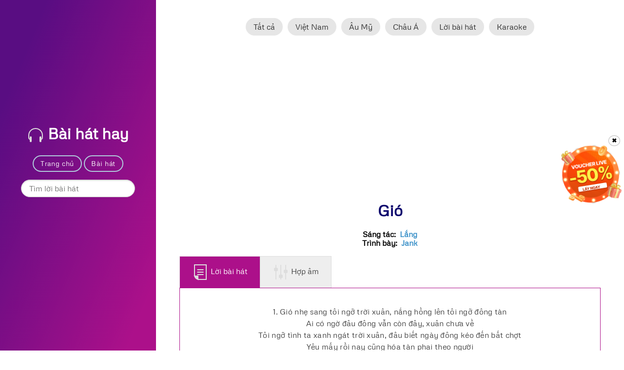

--- FILE ---
content_type: text/html; charset=utf-8
request_url: https://baihathay.net/music/bai-hat/gio-lyrics-jank-8kr6ogk1.html
body_size: 6061
content:
<!doctype html>
<html lang="vi">
<head>
    <meta charset="utf-8">
    <meta name="viewport" content="width=device-width, initial-scale=1.0">
    <meta http-equiv="X-UA-Compatible" content="IE=edge">
    <meta name="google-site-verification" content="cPkLz4WoxYskQa93qD517zx-h6Ka1HU3ioglvnK0oHI"/>
    
                                                        <title>Bài Hát Hay - Lời bài hát Gió (lyrics) - Trình bày: Jank - Sáng tác: Lắng | Nghe nhạc online | Karaoke
        online</title>
    <meta property="og:title"
          content="Bài Hát Hay - Lời bài hát Gió (lyrics) - Trình bày: Jank - Sáng tác: Lắng | Thư viện lời bài hát - nghe nhạc online - karaoke online"/>
            <meta property="og:description"
              content="Bài Hát Hay - Lời bài hát Gió (lyrics) - Trình bày: Jank - Sáng tác: Lắng | Thư viện lời bài hát - nghe nhạc online - karaoke online"/>
        <meta property="og:image" content="https://i3.ytimg.com/vi/igoE062z76U/maxresdefault.jpg"/>
    <meta property="og:image:url" content="https://i3.ytimg.com/vi/igoE062z76U/maxresdefault.jpg"/>
    <meta property="og:url" content="http://baihathay.net/music/bai-hat/gio-lyrics-jank-8kr6ogk1.html"/>
    <meta property="og:site_name" content="Thư viện lời bài hát - nghe nhạc online - karaoke online"/>
    <meta property="og:type" content="music.song"/>

    <!-- Favicon -->
    <link rel="apple-touch-icon" sizes="57x57" href="/modules/music/themes/frontend/default/assets/img/icons/apple-icon-57x57.png">
    <link rel="apple-touch-icon" sizes="60x60" href="/modules/music/themes/frontend/default/assets/img/icons/apple-icon-60x60.png">
    <link rel="apple-touch-icon" sizes="72x72" href="/modules/music/themes/frontend/default/assets/img/icons/apple-icon-72x72.png">
    <link rel="apple-touch-icon" sizes="76x76" href="/modules/music/themes/frontend/default/assets/img/icons/apple-icon-76x76.png">
    <link rel="apple-touch-icon" sizes="114x114" href="/modules/music/themes/frontend/default/assets/img/icons/apple-icon-114x114.png">
    <link rel="apple-touch-icon" sizes="120x120" href="/modules/music/themes/frontend/default/assets/img/icons/apple-icon-120x120.png">
    <link rel="apple-touch-icon" sizes="144x144" href="/modules/music/themes/frontend/default/assets/img/icons/apple-icon-144x144.png">
    <link rel="apple-touch-icon" sizes="152x152" href="/modules/music/themes/frontend/default/assets/img/icons/apple-icon-152x152.png">
    <link rel="apple-touch-icon" sizes="180x180" href="/modules/music/themes/frontend/default/assets/img/icons/apple-icon-180x180.png">
    <link rel="icon" type="image/png" sizes="192x192"  href="/modules/music/themes/frontend/default/assets/img/icons/android-icon-192x192.png">
    <link rel="icon" type="image/png" sizes="32x32" href="/modules/music/themes/frontend/default/assets/img/icons/favicon-32x32.png">
    <link rel="icon" type="image/png" sizes="96x96" href="/modules/music/themes/frontend/default/assets/img/icons/favicon-96x96.png">
    <link rel="icon" type="image/png" sizes="16x16" href="/modules/music/themes/frontend/default/assets/img/icons/favicon-16x16.png">
    <link rel='shortcut icon' type='image/x-icon' href='/modules/music/themes/frontend/default/assets/img/icons/favicon.ico' />
    <link rel="manifest" href="/modules/music/themes/frontend/default/assets/img/icons/manifest.json">
    <meta name="msapplication-TileColor" content="#ffffff">
    <meta name="msapplication-TileImage" content="/modules/music/themes/frontend/default/assets/img/icons/ms-icon-144x144.png">
    <meta name="theme-color" content="#ffffff">


    <link as="style" rel="stylesheet preload prefetch" href="/modules/music/themes/frontend/default/assets/css/icono.min.css" media="screen" crossorigin="anonymous">
    <link as="style" rel="stylesheet preload prefetch" href="/modules/music/themes/frontend/default/assets/css/pure-min.css" crossorigin="anonymous"
          media="screen">
    <link as="style" rel="stylesheet preload prefetch" href="/modules/music/themes/frontend/default/assets/css/grids-responsive-min.css" media="screen" crossorigin="anonymous">

    <!--[if lt IE 9]>
    <script src="/modules/music/themes/frontend/default/assets/js/html5shiv.min.js"></script>
    <![endif]-->
    <!-- Main Style CSS -->
    <link as="style" rel="stylesheet preload prefetch" href="/modules/music/themes/frontend/default/assets/css/style.css" media="screen" crossorigin="anonymous">

    <script>
    window.addEventListener('load', function() {
        var is_load = 0
        function loadanalytics() {
            if (is_load == 0) {
                is_load = 1
                var an = document.createElement('script')
                an.async = true;
                an.src = 'https://www.googletagmanager.com/gtag/js?id=UA-25520546-15'
                var sc = document.getElementsByTagName('script')[0]
                sc.parentNode.insertBefore(an, sc);
                window.dataLayer = window.dataLayer || [];
                function gtag() {
                    dataLayer.push(arguments);
                }
                gtag('js', new Date());
                gtag('config', 'UA-25520546-15');
            }
        }
        window.addEventListener('scroll', function() {
            loadanalytics()
        })
    })
</script>    <link rel="dns-prefetch" href='https://pagead2.googlesyndication.com/pagead/js/adsbygoogle.js'/>
</head>

<body>



<div class="wrapper">
    <div id="layout" class="pure-g">
        <div class="sidebar pure-u-1 pure-u-md-1-4">
            <div class="header">
                <h1 class="brand-title"><a href="/vi"><i class="icono-headphone"></i> Bài hát hay</a></h1>
                <nav class="nav">
                    <ul class="nav-list">
                        <li class="nav-item">
                            <a class="pure-button" href="/vi">Trang chủ</a>
                        </li>
                        <li class="nav-item">
                            <a class="pure-button" href="/music/nghe-nhac-online.html">Bài hát</a>
                        </li>
                    </ul>
                </nav>
                <p/>
                <form action="#" method="POST" class="pure-form" id="form-search" onsubmit="return handleClick(event)">
                    <input placeholder="Tìm lời bài hát" id="query" type="text" class="pure-input-rounded"/>
                    <button type="submit" class="hidden"></button>
                </form>

            </div>
        </div>

        <div class="content pure-u-1 pure-u-md-3-4">
            <div class="genres-container">
    <a href='/music/bai-hat/trang-1.html'
       class="button-small pure-button ">Tất cả</a>
    <a href='/music/the-loai/Việt Nam/trang-1.html'
       class="button-small pure-button ">Việt Nam</a>
    <a href='/music/the-loai/Âu Mỹ/trang-1.html'
       class="button-small pure-button ">Âu Mỹ</a>
    <a href='/music/the-loai/Hàn Quốc/trang-1.html'
       class="button-small pure-button ">Châu Á</a>
    <a href='/music/loi-bai-hat/trang-1.html'
       class="button-small pure-button ">Lời bài hát</a>
    <a href='/music/karaoke/trang-1.html'
       class="button-small pure-button ">Karaoke</a>
</div>            <div style="text-align: center;height:30px;overflow: hidden;">
                <div class="fb-like" data-href="http://baihathay.net/music/bai-hat/gio-lyrics-jank-8kr6ogk1.html" data-width="" data-layout="button_count"
                     data-action="like" data-size="small" data-share="true"></div>
            </div>
            <div id="top-ads">

                

<ins class="adsbygoogle" style="display:block" data-ad-client="ca-pub-9480386066806055" data-ad-slot="1524968393" data-ad-format="auto"></ins>
<script>
    (adsbygoogle = window.adsbygoogle || []).push({});
</script>
            </div>


            
                    
        <div class="song-info">
        <h1 class="song-title">Gió</h1>
                            <div class="song-artist">
                <h4>Sáng tác:&nbsp;</h4>
                                    <h4 class="artist-title"><a
                                href="/music/nhac-sy/Lắng/trang-1.html">Lắng</a>                    </h4>

                            </div>
                            <div class="song-artist">
                <h4>Trình bày:&nbsp;</h4>
                                    <h4 class="artist-title"><a
                                href="/music/nghe-sy/Jank/trang-1.html">Jank</a>                    </h4>

                            </div>
            <br/>
        
        <div>
            <div class="pc-tab">
                                    <input checked="checked" id="tab-lyrics" type="radio" name="pct"/>
                                <input id="tab-sheet" type="radio" name="pct"/>
                <input id="tab-chord" type="radio" name="pct"/>
                                    <input id="tab-ytkaraoke" type="radio" name="pct"/>
                                <input id="tab-translate-v" type="radio" name="pct"/>
                <input id="tab-translate-e" type="radio" name="pct"/>
                <nav>
                    <ul>
                                                    <li class="tab-lyrics">
                                <label for="tab-lyrics"><i class="icono-document" title="Có lời bài hát"></i> Lời bài
                                    hát</label>
                            </li>
                                                                                                    <li class="tab-chord">
                                <label for="tab-chord"><i class="icono-sliders" title="Hợp âm"></i> Hợp âm</label>
                            </li>
                                                                                                                    </ul>
                </nav>
                <section>
                                            <div class="tab-lyrics">
                            <p>1. Gi&oacute; nhẹ sang t&ocirc;i ngỡ trời xu&acirc;n, nắng hồng l&ecirc;n t&ocirc;i ngỡ đ&ocirc;ng t&agrave;n<br />Ai c&oacute; ngờ đ&acirc;u đ&ocirc;ng vẫn c&ograve;n đ&acirc;y, xu&acirc;n chưa về<br />T&ocirc;i ngỡ t&igrave;nh ta xanh ng&aacute;t trời xu&acirc;n, đ&acirc;u biết ng&agrave;y đ&ocirc;ng k&eacute;o đến bất chợt<br />Y&ecirc;u mấy rồi nay cũng h&oacute;a t&agrave;n phai theo người<br /><br />2. Gi&oacute; mang hương về giờ em ở đ&acirc;u, vương tr&ecirc;n m&ocirc;i nụ h&ocirc;n của ai<br />Để b&acirc;y giờ t&igrave;nh ta sẽ kh&ocirc;ng bền l&acirc;u được th&ecirc;m nữa đ&acirc;u<br />Xin em h&atilde;y cứ đi đi thật xa, đừng về đ&acirc;y n&iacute;u k&eacute;o những thứ<br />vốn kh&ocirc;ng thuộc về một người v&ocirc; t&acirc;m<br /><br />M&agrave; v&igrave; l&ograve;ng thương lắm ngậm ng&ugrave;i m&igrave;nh t&ocirc;i g&aacute;nh phiền lo<br />Thương chẳng thể bu&ocirc;ng Em c&oacute; đ&acirc;u ngờ<br />Tr&ecirc;n kh&oacute;e miệng cười t&ocirc;i kh&oacute;c trong tim<br />Em ở cạnh người m&ocirc;i mắt em vui<br />Th&ocirc;i chắc đ&agrave;nh vậy cạnh t&ocirc;i thấy em buồn<br />T&ocirc;i chẳng đ&agrave;nh l&ograve;ng nh&igrave;n đ&ocirc;i mắt em sầu<br />Thương lắm rồi giờ đ&agrave;nh bu&ocirc;ng để người đi T&ocirc;i sầu<br /><br />Gi&oacute; mang hương về giờ em ở đ&acirc;u, vương tr&ecirc;n m&ocirc;i nụ h&ocirc;n của ai<br />Để b&acirc;y giờ t&igrave;nh ta sẽ kh&ocirc;ng bền l&acirc;u được th&ecirc;m nữa đ&acirc;u<br />Xin em h&atilde;y cứ đi đi thật xa đừng về đ&acirc;y n&iacute;u k&eacute;o những thứ<br />vốn kh&ocirc;ng thuộc về 1 người v&ocirc; t&acirc;m</p>
                                                            <hr/>
                                <div class="tab-youtube-wrapper">
                                    <h2>Xem trên Youtube</h2>
                                    <div class="karaoke-container">
                                                                                    <div class="karaoke-item">
                                                <div class="tab-youtube">
                                                    <iframe src="//youtube.com/embed/igoE062z76U" width="560"
                                                            height="314"
                                                            srcdoc="<style>*{padding:0;margin:0;overflow:hidden}html,body{height:100%}img,span{position:absolute;width:100%;top:0;bottom:0;margin:auto}span{height:1.5em;text-align:center;font:48px/1.5 sans-serif;color:white;text-shadow:0 0 0.5em black}</style><a href=https://youtube.com/embed/igoE062z76U?autoplay=1><img src=https://img.youtube.com/vi/igoE062z76U/hqdefault.jpg alt=''><span>▶</span></a>"
                                                            frameborder="0"
                                                            allow="accelerometer; autoplay; encrypted-media; gyroscope; picture-in-picture"
                                                            allowfullscreen
                                                            title="Gió"
                                                            ></iframe>
                                                </div>
                                            </div>
                                                                            </div>
                                </div>
                                                        

<ins class="adsbygoogle" style="display:block" data-ad-client="ca-pub-9480386066806055" data-ad-slot="1524968393" data-ad-format="auto"></ins>
<script>
    (adsbygoogle = window.adsbygoogle || []).push({});
</script>
                        </div>
                                                                                    <div class="tab-chord">
                            <div id="song-chord"><p>[D][E]-[C#m][F#m][C#m]-[D][E]-[C#m][F#m][C#m]<br /><br />1. [D] Gi&oacute; nhẹ sang t&ocirc;i [E] ngỡ trời xu&acirc;n, [C#m] nắng hồng l&ecirc;n t&ocirc;i [F#m] ngỡ đ&ocirc;ng t&agrave;n<br />Ai [D] c&oacute; ngờ đ&acirc;u đ&ocirc;ng [E] vẫn c&ograve;n đ&acirc;y, xu&acirc;n [C#m] chưa về<br />T&ocirc;i [D] ngỡ t&igrave;nh ta xanh [E] ng&aacute;t trời xu&acirc;n, đ&acirc;u [C#m] biết ng&agrave;y đ&ocirc;ng k&eacute;o [F#m] đến bất chợt<br />Y&ecirc;u [D] mấy rồi nay cũng [E] h&oacute;a t&agrave;n phai [A] theo người<br /><br />2. Gi&oacute; mang hương [D] về giờ em ở [E] đ&acirc;u, vương tr&ecirc;n [C#m] m&ocirc;i nụ h&ocirc;n của [F#m] ai<br />Để b&acirc;y [Bm] giờ t&igrave;nh ta sẽ [E] kh&ocirc;ng bền l&acirc;u được [A] th&ecirc;m nữa đ&acirc;u<br />Xin em h&atilde;y [D] cứ đi đi thật [E] xa, đừng về [C#m] đ&acirc;y n&iacute;u k&eacute;o những [F#m] thứ<br />vốn kh&ocirc;ng thuộc [Bm] về một [E] người v&ocirc; [A] t&acirc;m<br /><br />[D][E]-[C#m][F#m][C#m]-[D][E]-[C#m][A]-[D][E]-[C#m][F#m]-[D][E]-[A]<br /><br />M&agrave; v&igrave; l&ograve;ng thương [D] lắm ngậm ng&ugrave;i m&igrave;nh t&ocirc;i [E] g&aacute;nh phiền lo<br />Thương [C#m] chẳng thể bu&ocirc;ng Em [F#m] c&oacute; đ&acirc;u ngờ<br />Tr&ecirc;n [D] kh&oacute;e miệng cười t&ocirc;i [E] kh&oacute;c trong tim<br />Em [C#m] ở cạnh người m&ocirc;i [F#m] mắt em vui<br />Th&ocirc;i [D] chắc đ&agrave;nh vậy cạnh t&ocirc;i [E] thấy em buồn<br />T&ocirc;i [C#m] chẳng đ&agrave;nh l&ograve;ng nh&igrave;n đ&ocirc;i [F#m] mắt em sầu<br />Thương [Bm] lắm rồi giờ đ&agrave;nh bu&ocirc;ng [E] để người đi [A] T&ocirc;i sầu<br /><br />Gi&oacute; mang hương [D] về giờ em ở [E] đ&acirc;u, vương tr&ecirc;n [C#m] m&ocirc;i nụ h&ocirc;n của [F#m] ai<br />Để b&acirc;y [Bm] giờ t&igrave;nh ta sẽ [E] kh&ocirc;ng bền l&acirc;u được [A] th&ecirc;m nữa đ&acirc;u<br />Xin em h&atilde;y [D] cứ đi đi thật [E] xa đừng về [C#m] đ&acirc;y n&iacute;u k&eacute;o những [F#m] thứ<br />vốn kh&ocirc;ng thuộc [Bm] về 1 [E] người v&ocirc; [A] t&acirc;m</p></div>
                        </div>
                                                                                                </section>
            </div>
        </div>
        <div class="song-genres">
                            <br/>
                Thể loại:
                                    &nbsp;<a href='/music/the-loai/Việt Nam/trang-1.html'
                             class="">Việt Nam</a>,                                    &nbsp;<a href='/music/the-loai/Nhạc Trẻ/trang-1.html'
                             class="">Nhạc Trẻ</a>,                                    &nbsp;<a href='/music/the-loai/V-Pop/trang-1.html'
                             class="">V-Pop</a>                
                    </div>
        <hr/>
        <div class="btn-group">
                        <div class="btn-item">
                <div class="share">
                    <a href="https://www.facebook.com/sharer/sharer.php?u=http%3A%2F%2Fbaihathay.net%2Fmusic%2Fbai-hat%2Fgio-lyrics-jank-8kr6ogk1.html"
                       class="btn-song facebook"
                       target="_blank">
                        Share Facebook</a>
                </div>
            </div>
        </div>
        <div class="player">
                            <input class="cb-toggle" id="cb-zing" type="checkbox"/>
                        <div class="player-zing">
                            </div>
        </div>

    </div>
        <hr/>
            <h3>Nghe thêm</h3>
        <ul class="pure-menu-list">
                            <li class="pure-menu-item ">
                    <a href="/music/bai-hat/gio-lyrics-jank-8kr6ogk1.html" class="pure-menu-link">
                                                    <i class="icono-document" title="Có lời bài hát"></i>
                                                                            <i class="icono-music" title="Có hợp âm"></i>
                                                                            <i class="icono-youtube" title="Có video youtube"></i>
                        
                        Gió                                                    -
                                                            &nbsp;Jank                            
                                                                            - Sáng tác:
                                                            &nbsp;Lắng                            
                                            </a>
                </li>
                    </ul>
        <hr/>
    <div class="fb-comments" data-href="http://baihathay.net/music/bai-hat/gio-lyrics-jank-8kr6ogk1.html" data-width="100%" data-numposts="5"></div>
    <script type="application/ld+json">
{
    "@context": "http://schema.org",
    "@type": "MusicRecording",
    "@id": "http://baihathay.net/music/bai-hat/gio-lyrics-jank-8kr6ogk1.html",
    "name": "Gió",
    "aggregateRating":
    {"@type": "AggregateRating",
    "ratingValue": "4",
    "reviewCount": "45"
    }
    ,"producer": {
        "@type": "Person",
        "name": "Jank"
    },
    "byArtist": [
        {
            "@type" : "MusicGroup",
            "name" : "Jank"
        }
    ]
 }






    </script>
    <script type="text/javascript">
        var chord = document.getElementById('song-chord');
        if (chord) {
            chord.innerHTML = chord.innerHTML.replace(/(\[.*?\])/ig, '<span class="chord-text">$1</span>');
        }
    </script>

            

<ins class="adsbygoogle" style="display:block" data-ad-client="ca-pub-9480386066806055" data-ad-slot="1524968393" data-ad-format="auto"></ins>
<script>
    (adsbygoogle = window.adsbygoogle || []).push({});
</script>








        </div>

    </div>
</div>

<script type="application/ld+json">
    {
        "@context": "https://schema.org",
        "@type": "EntertainmentBusiness",
        "name": "Bài Hát Hay",
        "alternateName": "Thư viện lời bài hát, nghe nhạc online, karaoke online",
        "@id": "https://baihathay.net/",
        "image": "https://baihathay.net/content/uploads/cms/2020/11/19/logo-baihathay.jpg",
        "description": "Bài Hát Hay - Website bao gồm hơn một triệu bài hát, kèm theo lời bài hát Việt Nam và thế giới, nghe nhạc online, karaoke online, hợp âm chuẩn",
        "hasMap": "https://www.google.com/maps/place/B%C3%A0i+H%C3%A1t+Hay+-+Th%C6%B0+vi%E1%BB%87n+l%E1%BB%9Di+b%C3%A0i+h%C3%A1t,+nghe+nh%E1%BA%A1c+online,+karaoke+online/@21.031425,105.7598652,17z/data=!3m1!4b1!4m5!3m4!1s0x0:0x259cd073bb1e13b4!8m2!3d21.031425!4d105.7620539",
        "url": "https://baihathay.net/",
        "telephone": "0933999110",
        "priceRange": "100000VND-500000000VND",
        "address": {
            "@type": "PostalAddress",
            "streetAddress": "9/C12 Ngõ 44 Nguyễn Cơ Thạch, Cầu Diễn",
            "addressLocality": "Nam Từ Liêm",
            "addressRegion": "Hà Nội",
            "postalCode": "100000",
            "addressCountry": "VN"
        },
        "geo": {
            "@type": "GeoCoordinates",
            "latitude": 21.031425,
            "longitude": 105.7598652
        },
        "openingHoursSpecification": {
            "@type": "OpeningHoursSpecification",
            "dayOfWeek": [
                "Monday",
                "Tuesday",
                "Wednesday",
                "Thursday",
                "Friday",
                "Saturday",
                "Sunday"
            ],
            "opens": "00:00",
            "closes": "23:59"
        },
        "sameAs": [
            "https://www.facebook.com/baihathay.net",
            "https://twitter.com/baihathay",
            "https://www.linkedin.com/in/baihathaynet/",
            "https://www.pinterest.com/baihathaynet",
            "https://baihathaynet.tumblr.com/",
            "https://soundcloud.com/baihathaynet",
            "https://www.youtube.com/channel/UCsYtRmpu9mrcjq7MKXP5O2A",
            "https://sites.google.com/view/baihathay",
            "https://baihathaynet.blogspot.com/",
            "https://ello.co/baihathay",
            "https://baihathaynett.business.site/",
            "https://baihathay.weebly.com/"
        ]
    }
</script>
<script>
    //<![CDATA[
    (adsbygoogle = window.adsbygoogle || []).push({
        google_ad_client: "ca-pub-9480386066806055",
        enable_page_level_ads: true});
    setTimeout(KJ_AsOT, 2500);
    function KJ_AsOT() {
        var head_ID = document.getElementsByTagName("head")[0];
        var script_element = document.createElement('script');
        script_element.type = 'text/javascript';
        script_element.src = '//pagead2.googlesyndication.com/pagead/js/adsbygoogle.js';
        head_ID.appendChild(script_element);
    }
    //]]>
</script>
<script type='text/javascript'>
    let pLoopTimeHours = 0.01;
    let pAffiliateId = 'A100108621';
    let pIncludeClose = true; //false - true
    let pWidthPCScreen = 120;
    let pWidthMobileScreen = 120;
    let pUrls = [
        'https://shopee.vn/',
        'https://www.lazada.vn/',
    ];
    let pBanners = [
        'https://res.cloudinary.com/dwszylalu/image/upload/v1693450477/popup/voucher_live_snhxhw.png',
        'https://s3.ap-southeast-1.amazonaws.com/adpia.vn/util/upload_document/20231006/50K.png'
    ];
    let iconFollowLink = true;
</script>
<script src="https://s3.ap-southeast-1.amazonaws.com/storage.adpia.vn/cdn-newpub-230831.js"></script><script src="/modules/music/themes/frontend/default/assets/js/script.js"></script>
</body>
</html>


--- FILE ---
content_type: text/html; charset=utf-8
request_url: https://www.google.com/recaptcha/api2/aframe
body_size: 268
content:
<!DOCTYPE HTML><html><head><meta http-equiv="content-type" content="text/html; charset=UTF-8"></head><body><script nonce="Qtjz-pOJXHkJ9NvnBzzVJA">/** Anti-fraud and anti-abuse applications only. See google.com/recaptcha */ try{var clients={'sodar':'https://pagead2.googlesyndication.com/pagead/sodar?'};window.addEventListener("message",function(a){try{if(a.source===window.parent){var b=JSON.parse(a.data);var c=clients[b['id']];if(c){var d=document.createElement('img');d.src=c+b['params']+'&rc='+(localStorage.getItem("rc::a")?sessionStorage.getItem("rc::b"):"");window.document.body.appendChild(d);sessionStorage.setItem("rc::e",parseInt(sessionStorage.getItem("rc::e")||0)+1);localStorage.setItem("rc::h",'1769566455557');}}}catch(b){}});window.parent.postMessage("_grecaptcha_ready", "*");}catch(b){}</script></body></html>